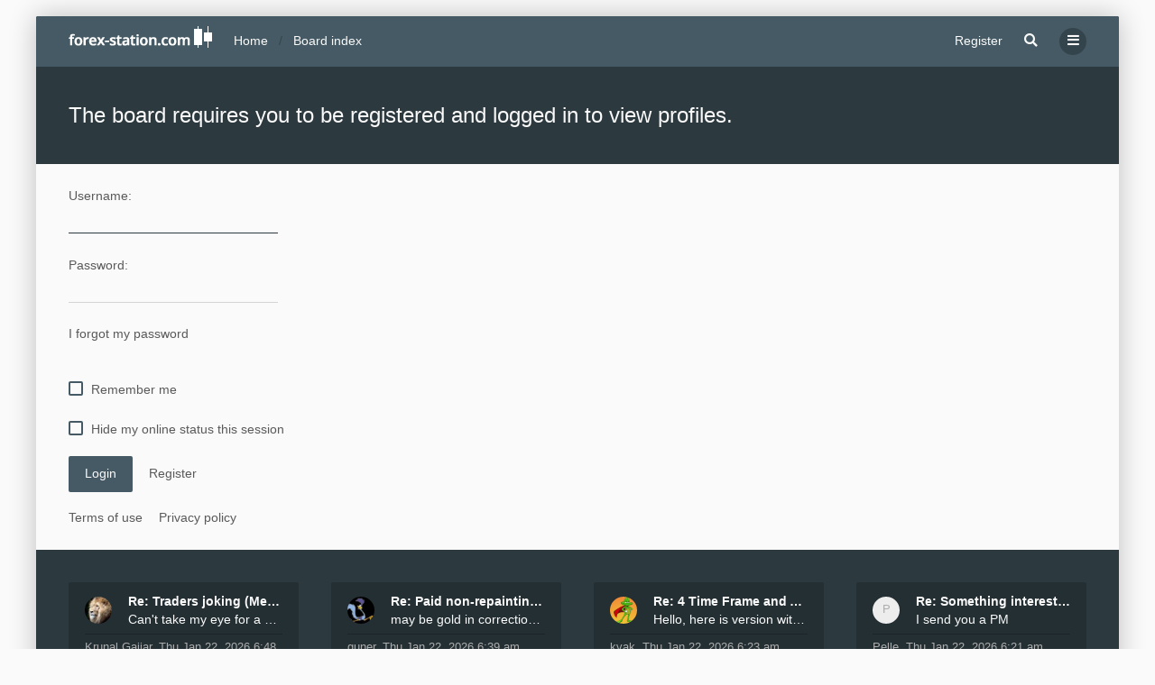

--- FILE ---
content_type: text/html; charset=UTF-8
request_url: https://forex-station.com/andrei-1-u4940454.html
body_size: 8276
content:

<!DOCTYPE html>
<html dir="ltr" lang="en-gb">
	<head>
<link rel="apple-touch-icon" sizes="180x180" href="/apple-touch-icon.png">
<link rel="manifest" href="/site.webmanifest">
<link rel="mask-icon" href="/safari-pinned-tab.svg" color="#5bbad5">
<meta name="msapplication-TileColor" content="#da532c">

	<meta name="theme-color" content="#59c5c7">
	<meta name="title" content="Forex Station | Advanced Technical Analysis Forum" />
	<meta name="keywords" content="forex forum, download forex indicators, forex systems, metatrader, mt4, mt5, technical indicators" />
<meta name="description" content="🥇 The world's #1 MT4 & MT5 developers. Our non-repainting MetaTrader indicators, Trading Systems & EA's are created in-house & 100% free to download."/>
		<meta charset="utf-8" />
		<meta http-equiv="X-UA-Compatible" content="IE=edge">
		<meta name="viewport" content="width=device-width, initial-scale=1" />
			
		<meta charset="utf-8">
		<meta http-equiv="X-UA-Compatible" content="IE=edge">
		<meta name="viewport" content="width=device-width, initial-scale=1">
		
		<title>Login</title>

		
		
		<!--
			Style name: Ravaio
			Author: Gramziu
		--> 

					<link rel="stylesheet" href="https://forex-station.com/styles/ravaio/theme/stylesheet.min.css?assets_version=5578">
				
					
			
			<link rel="stylesheet" href="https://use.fontawesome.com/releases/v5.15.4/css/all.css" integrity="sha384-DyZ88mC6Up2uqS4h/KRgHuoeGwBcD4Ng9SiP4dIRy0EXTlnuz47vAwmeGwVChigm" crossorigin="anonymous">
				<link rel="stylesheet" href="https://forex-station.com/styles/ravaio/theme/cst.css?assets_version=5578">
 
		
		
		<style>
.chunk,
.chunk-inner {
	max-width: 1200px;
}
.site_logo {
	background-image: url("https://forex-station.com/ext/gramziu/ravaio/assets/site_logo.png");
	height: 24px;
	width: 159px;
}
.dropdown-profile {
	left: 200px;
}
.rtl .dropdown-profile {
	left: auto;
	right: 200px;
}
@media (min-width: 701px) {
	.postprofile {
		padding-right: 18px;
		width: 200px;
	}
	.postbody {
		margin-left: 200px;
	}
	.rtl .postprofile {
		padding-left: 18px;
		padding-right: 0;
	}
	.rtl .postbody {
		margin-right: 200px;
		margin-left: 0;
	}
}
@media (max-width: 700px) {
	.standard-profile {
		display: none;
	}
}
body {
	padding: 0 18px;
}
#wrap {
	border-radius: 2px;
	box-shadow: 0 0 30px rgba(0, 0, 0, 0.24);
	margin: 18px auto;
	max-width: 1200px;
}
#wrap-inner {
	background-color: #FFFFFF;
	border-radius: 2px;
}
.chunk {
	padding: 0 36px;
}
.chunk-inner {
	padding: 0 18px;
}
.chunk-10, .chunk-100, .chunk-125, .chunk-15, .chunk-20, .chunk-25, .chunk-30, .chunk-33, .chunk-35, .chunk-40, .chunk-45, .chunk-50, .chunk-55, .chunk-60, .chunk-65, .chunk-66, .chunk-70, .chunk-75, .chunk-80, .chunk-85, .chunk-90, .chunk-95 {
	padding: 0 18px;
}
#wrap-header,
#wrap-header-index {
	border-radius: 2px 2px 0 0;
}
.is-sticky #wrap-header,
.is-sticky #wrap-header-index {
	border-radius: 0;
}
#site-desc-full,
#site-desc-small,
#sub-header {
	border-radius: 2px 2px 0 0;
}
#wrap-footer {
	border-radius: 0 0 2px 2px;
}
#information {
	border-radius: 2px 2px 0 0;
}
@media (max-width: 1000px) {
	#wrap {
		margin: 0;
	}
	.chunk-inner {
		padding: 0;
	}
}
.is-sticky #wrap-header,
.is-sticky #wrap-header-index {
	border-radius: 0;
	box-shadow: 0 6px 6px -6px rgba(0, 0, 0, 0.42);
}
.anchor {
	margin-top: -56px;
	padding-top: 56px;
	display: block;
	float: left;
}
.postbody {
	background-color: transparent;
	border-width: 0 0 0 1px;
}
.rtl .postbody {
	border-width: 0 1px 0 0;
}
.post-actions {
	clear: both;
}
.postbody:after {
	clear: both;
	content: "";
	display: block;
}
.pm-self .postbody {
	border-width: 0 1px 0 0;
}
.rtl .pm-self .postbody {
	border-width: 0 0 0 1px;
}
.pm .postprofile,
.pm-self .postprofile {
	width: 53px;
}
@media (min-width: 701px) {
	.postprofile {
		padding: 18px;
	}
	.pm .postprofile,
	.pm-self .postprofile{
		padding: 18px 9px;
	}
}
@media (min-width: 601px) and (max-width: 700px) {
	.postprofile,
	.pm-self .postprofile {
		width: 53px;
	}
}
.post {
	background-color: rgb(249, 249, 249);
	border-color: #eeeeee;
	border-radius: 2px;
	border-style: solid;
	border-width: 1px;
	box-shadow: 0 0 6px rgba(0, 0, 0, 0.03);
}
.post.reported {
	border-color: #FFCFDB;
}
.post.unapproved {
	border-color: #FFCFBD;
}
@media (max-width: 600px) {
	.pm .postprofile,
	.pm-self .postprofile {
		margin: 0;
	}
}
#site-desc-full #page-description {
	top: ; left: ; right: ; bottom: ; text-align: center;
}
</style>
	<link rel="stylesheet" href="https://forex-station.com/ext/gramziu/ravaio/assets/colors.min.css?assets_version=5578">
<style>#index-link {
    display: block;
    position: absolute;
    left: 0;
    top: 0;
    right: 0;
    bottom: 0;
    font-size: 0;
}

.bbc_img {
    max-width: 100%;

}
.poster-online {
    background-color: #388e3c;
    border-color: #FFFFFF;

}

.emoji {
    cursor:text;
    height:1.5em;
    vertical-align:text-bottom;
    width:1.5em
}

.sub-header-buttons > * {
    position: relative;
}

.notice { opacity: 1 !important; }

#main-index + .background-deep {
    background-color: #F8F8F8;

}
#sidebar-recent-topics-forum a {
    font-weight: 500;
}

img.center {
    margin: 0 auto;
    display: block;
}

.responsive {
  max-width: 100%;
  height: auto;
}

.sub-header-buttons .button {
    margin-top: 3px;
    margin-bottom: 3px;
}
.table {
    border-radius:2px;
    border-spacing:0;
    border-collapse:initial;
}
.table th:first-child {
    border-top-left-radius:2px
}
.table th:last-child {
    border-top-right-radius:2px;
 }
.table tr+tr td {
    border-top-color:#eee;
    border-top-style:solid;
    border-top-width:1px;
}
.table tr:last-child td:first-child {
    border-bottom-left-radius:2px;
}
.table tr:last-child td:last-child {
    border-bottom-right-radius:2px;
}

#page-description {
    visibility: hidden;
    position: absolute;
}
.attachbox-item {
    padding: 0;
}
.attachbox-item {
    margin-bottom: 9px;
}</style>
		

		<link href="https://forex-station.com/ext/gfksx/thanksforposts/styles/ravaio/theme/thanks.css?assets_version=5578" rel="stylesheet" media="screen">
<link href="https://forex-station.com/ext/phpbb/pages/styles/ravaio/theme/pages_common.css?assets_version=5578" rel="stylesheet" media="screen">
<link href="https://forex-station.com/ext/stoker/adsenseads/styles/prosilver/theme/adsenseads.css?assets_version=5578" rel="stylesheet" media="screen">


			</head>
	<body id="phpbb" class="nojs notouch section-memberlist ltr  variant-1">

		
		<div id="wrap">

			
		<div id="wrap-inner">

			
			<a id="top" class="anchor" accesskey="t"></a>
			<div id="wrap-header">
								<div class="site-header chunk">
					<a id="logo" href="https://forex-station.com" title="Home"><span class="imageset site_logo"></span></a>

					<nav>
						
						<ul class="site-nav">

							
							
							
							
							
																									<li >
										<a href="https://forex-station.com/ucp.php?mode=register&amp;sid=147b48e33581a2ea42d82a04b00dcff3">Register</a>
									</li>
								
								
							
							
															<li id="main-search-box" class="re-md-r">
									<a data-toggle="dropdown" class="w-drop" href="https://forex-station.com/search.php?sid=147b48e33581a2ea42d82a04b00dcff3"><i class="fas fa-search"></i></a>
									<div class="dropdown-search">
										<form action="https://forex-station.com/search.php?sid=147b48e33581a2ea42d82a04b00dcff3" method="get">
											<fieldset>
												<button type="submit" title="Search"><i class="fas fa-search"></i></button><div><input name="keywords" type="search" maxlength="128" title="Search for keywords" size="20" value="" placeholder="Search…" id="main-search" /></div>
												<input type="hidden" name="sid" value="147b48e33581a2ea42d82a04b00dcff3" />

											</fieldset>
										</form>
									</div>
								</li>
							
							
							<li class="">
								<a data-toggle="dropdown" href="#" id="header-mini-menu"><i class="fas fa-bars"></i></a>
								<ul id="more-menu" class="dropdown-box">
																			<li id="main-search-box-md" class="re-md">
											<form action="https://forex-station.com/search.php?sid=147b48e33581a2ea42d82a04b00dcff3" method="get">
												<fieldset>
													<button type="submit" title="Search"><i class="fas fa-search"></i></button><div><input name="keywords" type="search" maxlength="128" title="Search for keywords" size="20" value="" placeholder="Search…" id="main-search-md" /></div>
													<input type="hidden" name="sid" value="147b48e33581a2ea42d82a04b00dcff3" />

												</fieldset>
											</form>
										</li>
									
									
<li class="separator re-md"></li>

																																																	<li><a href="https://forex-station.com/unanswered.html"><i class="far fa-comment fa-fw"></i>Unanswered topics</a></li>
										<li><a href="https://forex-station.com/active-topics.html"><i class="far fa-comment-dots fa-fw"></i>Active topics</a></li>
									
									<li><a href="/forex-economic-calendar?sid=147b48e33581a2ea42d82a04b00dcff3"><i class="far fa-calendar fa-fw"></i>Forex Calendar</a></li>								</ul>
							</li>

							
						</ul>

						<ol itemscope itemtype="https://schema.org/BreadcrumbList" id="breadcrumbs" class="bread-normal"><li itemprop="itemListElement" itemscope itemtype="https://schema.org/ListItem">
			<a itemprop="item" itemtype="https://schema.org/Thing" itemscope href="https://forex-station.com" itemid="https://forex-station.com" data-navbar-reference="home">
				<span itemprop="name">Home</span>
			</a>
			<meta itemprop="position" content="1">
		</li><li itemprop="itemListElement" itemscope itemtype="https://schema.org/ListItem" class="crumb-solid">
		<a itemprop="item" itemtype="https://schema.org/Thing" itemscope href="https://forex-station.com/" itemid="https://forex-station.com/" accesskey="h" data-navbar-reference="index">
			<span itemprop="name">Board index</span>
		</a>
		<meta itemprop="position" content="2">
	</li></ol>
					</nav>
				</div>
							</div>

			

			<a id="start_here" class="anchor"></a>

			<div id="page-body" class="page-body" role="main">

				<script defer src="https://static.cloudflareinsights.com/beacon.min.js/vcd15cbe7772f49c399c6a5babf22c1241717689176015" integrity="sha512-ZpsOmlRQV6y907TI0dKBHq9Md29nnaEIPlkf84rnaERnq6zvWvPUqr2ft8M1aS28oN72PdrCzSjY4U6VaAw1EQ==" data-cf-beacon='{"rayId":"90f278108f3fe7f1","serverTiming":{"name":{"cfExtPri":true,"cfL4":true,"cfSpeedBrain":true,"cfCacheStatus":true}},"version":"2025.1.0","token":"0d1ee81a65cc409aa6e02cef6fae8e5c"}' crossorigin="anonymous" type="1b889c52bd739c0eba5a8e87-text/javascript"></script>
<script defer src="https://static.cloudflareinsights.com/beacon.min.js/vcd15cbe7772f49c399c6a5babf22c1241717689176015" integrity="sha512-ZpsOmlRQV6y907TI0dKBHq9Md29nnaEIPlkf84rnaERnq6zvWvPUqr2ft8M1aS28oN72PdrCzSjY4U6VaAw1EQ==" data-cf-beacon='{"rayId":"936367c1edd0a870","serverTiming":{"name":{"cfExtPri":true,"cfL4":true,"cfSpeedBrain":true,"cfCacheStatus":true}},"version":"2025.4.0-1-g37f21b1","token":"0d1ee81a65cc409aa6e02cef6fae8e5c"}' crossorigin="anonymous" type="57a03eaa431443fbeb8d395b-text/javascript"></script>
<script src="/cdn-cgi/scripts/7d0fa10a/cloudflare-static/rocket-loader.min.js" data-cf-settings="1b889c52bd739c0eba5a8e87-|49" defer type="57a03eaa431443fbeb8d395b-text/javascript"></script><script defer src="https://static.cloudflareinsights.com/beacon.min.js/vcd15cbe7772f49c399c6a5babf22c1241717689176015" integrity="sha512-ZpsOmlRQV6y907TI0dKBHq9Md29nnaEIPlkf84rnaERnq6zvWvPUqr2ft8M1aS28oN72PdrCzSjY4U6VaAw1EQ==" data-cf-beacon='{"rayId":"94659fac1e08a7f3","serverTiming":{"name":{"cfExtPri":true,"cfL4":true,"cfSpeedBrain":true,"cfCacheStatus":true}},"version":"2025.4.0-1-g37f21b1","token":"0d1ee81a65cc409aa6e02cef6fae8e5c"}' crossorigin="anonymous"></script>
<script src="/cdn-cgi/scripts/7d0fa10a/cloudflare-static/rocket-loader.min.js" data-cf-settings="57a03eaa431443fbeb8d395b-|49" defer></script>
<form action="https://forex-station.com/ucp.php?mode=login&amp;sid=147b48e33581a2ea42d82a04b00dcff3" method="post" id="login" data-focus="username">

<div id="sub-header" class="sub-header">
	
	<div class="chunk">
		<div class="sub-header-title">
			<h2 class="login-title">The board requires you to be registered and logged in to view profiles.</h2>
		</div>
	</div>
</div>

<div id="mbrs" class="background-main">
	<div class="login-main chunk">
		<fieldset>
						<dl class="form">
				<dt><span>Username:</span></dt>
				<dd><input type="text" tabindex="1" name="username" id="username" size="25" value="" class="input" /></dd>
			</dl>
			<dl class="form">
				<dt><span>Password:</span></dt>
				<dd><input type="password" tabindex="2" id="password" name="password" size="25" class="input" autocomplete="off" /></dd>
			</dl>
							<p>
											<a href="/user/forgot_password?sid=147b48e33581a2ea42d82a04b00dcff3">I forgot my password</a><br><br>
														</p>
													<p>
											<label for="autologin"><input class="check" type="checkbox" name="autologin" id="autologin" tabindex="4" /><span class="check"></span><span>Remember me</span></label><br><br>
										<label for="viewonline"><input class="check" type="checkbox" name="viewonline" id="viewonline" tabindex="5" /><span class="check"></span><span>Hide my online status this session</span></label>
				</p>
			
			<input type="hidden" name="redirect" value="./andrei-1-u4940454.html?sid=147b48e33581a2ea42d82a04b00dcff3" />
<input type="hidden" name="creation_time" value="1769036441" />
<input type="hidden" name="form_token" value="2c279194e8c34e9c065573eccabb39b3ed1d5f08" />

			
			<input type="hidden" name="sid" value="147b48e33581a2ea42d82a04b00dcff3" />

			<div class="log-reg"><button type="submit" name="login" tabindex="6" class="button">Login</button>
			<a href="https://forex-station.com/ucp.php?mode=register&amp;sid=147b48e33581a2ea42d82a04b00dcff3" class="button-flat">Register</a></div>
		</fieldset>

		
				<p>
			<a href="https://forex-station.com/ucp.php?mode=terms&amp;sid=147b48e33581a2ea42d82a04b00dcff3">Terms of use</a><a href="https://forex-station.com/ucp.php?mode=privacy&amp;sid=147b48e33581a2ea42d82a04b00dcff3">Privacy policy</a>
		</p>
			</div>
</div>

</form>

							</div>

		<div id="wrap-footer">

				<div id="back-to-top-wrap">
		<a id="back-to-top" href="#phpbb"><i class="fas fa-chevron-up"></i></a>
	</div>
	<div class="chunk-inner">
					<div class="chunk-25">
				<div class="rc-posts">
	<div class="rc-posts-out">
					<a href="https://forex-station.com/member4937718.html">
				<div class="rc-avatar"><img class="avatar" src="https://forex-station.com/styles/ravaio/theme/images/no_avatar.gif" data-src="https://forex-station.com/download/file.php?avatar=4937718_1706544637.jpg" width="64" height="63" alt="User avatar" /></div>
			</a>
				<div class="rc-title">
			<a href="https://forex-station.com/topic8412713.html">Re: Traders joking (Memes, Jokes &amp; anything funny </a>
		</div>
		<div class="rc-content">
			<a href="https://forex-station.com/post1295579279.html#p1295579279">Can't take my eye for a moment... Rodtang V/s. Pur</a>
		</div>
		<div class="rc-details">
			<a href="https://forex-station.com/member4937718.html" class="rc-author">Krunal Gajjar</a>,
			<a href="https://forex-station.com/post1295579279.html#p1295579279" class="rc-time">Thu Jan 22, 2026 6:48 am</a>
		</div>
	</div>
</div>
			</div>
					<div class="chunk-25">
				<div class="rc-posts">
	<div class="rc-posts-out">
					<a href="https://forex-station.com/member4958085.html">
				<div class="rc-avatar"><img class="avatar" src="https://forex-station.com/styles/ravaio/theme/images/no_avatar.gif" data-src="https://forex-station.com/download/file.php?avatar=4958085_1711081037.jpg" width="100" height="83" alt="User avatar" /></div>
			</a>
				<div class="rc-title">
			<a href="https://forex-station.com/topic8475874.html">Re: Paid non-repainting trading systems</a>
		</div>
		<div class="rc-content">
			<a href="https://forex-station.com/post1295579277.html#p1295579277">may be gold in correction now.....</a>
		</div>
		<div class="rc-details">
			<a href="https://forex-station.com/member4958085.html" class="rc-author">guner</a>,
			<a href="https://forex-station.com/post1295579277.html#p1295579277" class="rc-time">Thu Jan 22, 2026 6:39 am</a>
		</div>
	</div>
</div>
			</div>
					<div class="chunk-25">
				<div class="rc-posts">
	<div class="rc-posts-out">
					<a href="https://forex-station.com/member4930099.html">
				<div class="rc-avatar"><img class="avatar" src="https://forex-station.com/styles/ravaio/theme/images/no_avatar.gif" data-src="https://forex-station.com/download/file.php?avatar=4930099_1637437427.png" width="90" height="99" alt="User avatar" /></div>
			</a>
				<div class="rc-title">
			<a href="https://forex-station.com/topic8472149.html">Re: 4 Time Frame and All TFs Indicators for MT4</a>
		</div>
		<div class="rc-content">
			<a href="https://forex-station.com/post1295579276.html#p1295579276">  Hello, here is version with this menu - signal c</a>
		</div>
		<div class="rc-details">
			<a href="https://forex-station.com/member4930099.html" class="rc-author">kvak</a>,
			<a href="https://forex-station.com/post1295579276.html#p1295579276" class="rc-time">Thu Jan 22, 2026 6:23 am</a>
		</div>
	</div>
</div>
			</div>
					<div class="chunk-25">
				<div class="rc-posts">
	<div class="rc-posts-out">
					<a href="https://forex-station.com/member4962984.html">
				<div class="rc-avatar-none avatar-none">Pelle</div>
			</a>
				<div class="rc-title">
			<a href="https://forex-station.com/topic8475939.html">Re: Something interesting from Chatgpt/AI please p</a>
		</div>
		<div class="rc-content">
			<a href="https://forex-station.com/post1295579275.html#p1295579275">  I send you a PM</a>
		</div>
		<div class="rc-details">
			<a href="https://forex-station.com/member4962984.html" class="rc-author">Pelle</a>,
			<a href="https://forex-station.com/post1295579275.html#p1295579275" class="rc-time">Thu Jan 22, 2026 6:21 am</a>
		</div>
	</div>
</div>
			</div>
				<div class="clear"></div>
					<hr class="rc-hr">
			</div>
	
			<div class="site-footer chunk">

				
				<nav>
					<ul>
													<li>
								<a href="https://forex-station.com" data-navbar-reference="home">
									Home
								</a>
							</li>
												
														
																												<li >
			<a href="/whois-forex-station-forum?sid=147b48e33581a2ea42d82a04b00dcff3" title="">
				<span>Who are we?</span>
			</a>
		</li>
																<li >
			<a href="/advertise-with-forex-station?sid=147b48e33581a2ea42d82a04b00dcff3" title="">
				<span>Media Kit</span>
			</a>
		</li>
													<li class="rside">
							All times are <span title="Australia/Sydney">UTC+11:00</span>
						</li>
						<li class="rside">
							It is currently Thu Jan 22, 2026 10:00 am
						</li>
							<li class="">
					<a href="https://forex-station.com/forex-economic-calendar"><i class="fa fa-calendar fa-xs"></i></a>
			</li>
	<li class="">
					<a href="https://www.facebook.com/ForexStationCoding/"><i class="fab fa-facebook fa-xs"></i></a>
			</li>
	<li class="">
					<a href="https://twitter.com/forex_station"><i class="fab fa-twitter fa-xs"></i></a>
			</li>
					</ul>
				</nav>

				<div class="footer-text"><span class="rside">Powered by phpBB® & Gramziu - Web Ops By SiteSplat, Forex Station ©2016 - 2026</span>Your data is secure with us <i class="fab fa-cloudflare" style="color:Orange" fa-xs"></i> </a></div><div class="clear"></div><p class="footer-row">

</p>				<span class="rside"></span>

							</div>

			
		</div>

		</div>
		</div>

		
		<div style="display: none;">
			<a id="bottom" class="anchor" accesskey="z"></a>
					</div>

		<div id="darkenwrapper" class="darkenwrapper" data-ajax-error-title="AJAX error" data-ajax-error-text="Something went wrong when processing your request." data-ajax-error-text-abort="User aborted request." data-ajax-error-text-timeout="Your request timed out; please try again." data-ajax-error-text-parsererror="Something went wrong with the request and the server returned an invalid reply.">
			<div id="darken" class="darken"></div>
		</div>

		<div id="phpbb_alert" class="modal-bb" data-l-err="Error" data-l-timeout-processing-req="Request timed out.">
			<div class="modal-bb-content">
				<div class="modal-bb-body">
					<a href="#" class="modal-bb-close alert_close"><i class="fas fa-times"></i></a>
					<span class="alert_title"></span>
					<p class="alert_text"></p>
				</div>
			</div>
		</div>
		<div id="phpbb_confirm" class="modal-bb">
			<div class="modal-bb-content">
				<div class="modal-bb-body">
					<a href="#" class="modal-bb-close alert_close"><i class="fas fa-times"></i></a>
					<p class="alert_text"></p>
				</div>
			</div>
		</div>

		<script src="//ajax.googleapis.com/ajax/libs/jquery/3.7.1/jquery.min.js"></script>
		<script src="https://forex-station.com/styles/ravaio/template/core.min.js?assets_version=5578"></script>

				
		
				
	


		<script>
	</script>
	<script>
		$(document).ready(function(){
			$('#wrap-header, #wrap-header-index').sticky();
		});
	</script>
		<script>
		var btt_btn = $('#back-to-top'),
			btt_btn_wrap = $('#back-to-top-wrap'),
			btt_btn_wrap_bottom = parseInt(btt_btn_wrap.css('bottom'));

		btt_btn.click(function(e) {
			e.preventDefault();

			$('html, body').animate({
				scrollTop: 0
			}, 400);
		});

		$(window).on('scroll load', function() {
			var scroll_top = $(window).scrollTop(),
				window_height = window.innerHeight,
				sticky_point = $('#wrap-footer')[0].getBoundingClientRect().top - btt_btn.height() / 2,
				sticky_treshold = window_height - btt_btn.height() - btt_btn_wrap_bottom;

			if (scroll_top > 164) {
				btt_btn.addClass('btt-visible');
			} else {
				btt_btn.removeClass('btt-visible');
			}

			if (sticky_point < sticky_treshold) {
				btt_btn_wrap.addClass('btt-docked');
			} else {
				btt_btn_wrap.removeClass('btt-docked');
			}
		});
	</script>
	<script>
		var variant_list = [["Light",0,"0"],["Dark",2,"0"]],
			theme_variant,
			theme_variant_radio;

		if (variant_list.length >= 2) {
			jQuery.each(variant_list, function() {
				theme_variant = $('<label>', {
					id: 'theme-variant-' + $(this)[1],
					class: 'theme-variant',
					text: $(this)[0]
				});

				theme_variant_radio = $('<input>', {
					value: $(this)[1],
					type: 'radio',
					name: 'ra_variant'
				});

				theme_variant.prepend(theme_variant_radio);
				$('#theme-variants').append(theme_variant);
			});

			$('.theme-variant').click(function() {
				$(this).children('input').attr('checked', 'checked');
				$('#theme-variants').submit();
			});
		} else {
			$('#theme-variants').parents('.sidebar-block').remove();
		}
	</script>
<script>
	$(function() {

		var sidebarRecentPostDiv = $("#sidebar-recent-topics");

		if (sidebarRecentPostDiv.length) {

			var contentWrap = document.createElement("div");
			contentWrap.className = ("sidebar-recent-content loading");
			sidebarRecentPostDiv.append(contentWrap);

			$.ajax({url: '/feed/topics?sid=147b48e33581a2ea42d82a04b00dcff3', success: function (data) {
				sidebarRecentPostDiv.removeClass('loading');
				$('.sidebar-recent-content').removeClass('loading');

				$(data).find("entry").each(function (i) {
					var el = $(this);
					var entryWrap = document.createElement("div");

					var entryTitle = document.createElement("a");
					var entryAuthor = document.createElement("span");
					var entryCategory = document.createElement("span");

					entryTitle.className = ("sidebar-recent-title");
					entryAuthor.className = ("sidebar-recent-author");
					entryCategory.className = ("sidebar-recent-category");

					function cutText(name) {
						if (name == "title") {
							var elementText = el.find(name).text();
							elementText = elementText.substring(elementText.indexOf("•") + 2);
							elementText = unescapeHTML(elementText);
						} else if (name == "category") {
							var elementText = el.find(name).attr("label");
							elementText = unescapeHTML(elementText);
						} else {
							var elementText = el.find(name).text();
							elementText = unescapeHTML(elementText);
						}

						return elementText;
					};

					// Based on: http://stackoverflow.com/questions/1787322/htmlspecialchars-equivalent-in-javascript/4835406#comment36196953_4835406
					function unescapeHTML(text) {
						var map = {
							'&amp;': '&',
							'&lt;': '<',
							'&gt;': '>',
							'&quot;': '"',
							'&#039;': "'"
						};

						return text.replace(/&+[ampltgquo039]+;/g, function(m) { return map[m]; });
					}

					entryTitle.textContent = cutText("title");
					entryAuthor.textContent = "by " + unescapeHTML(el.find("author").text()) + " ";
					entryCategory.textContent = "in " + cutText("category");
					entryURL = el.find("id").text();

					$(entryTitle).attr("href", entryURL);

					$(entryWrap).append(entryTitle);
					$(entryWrap).append(entryAuthor);
					$(entryWrap).append(entryCategory);

					$(contentWrap).append(entryWrap);

					var limit = sidebarRecentPostDiv.data('limit') !== undefined ? sidebarRecentPostDiv.data('limit') : 15;

					if (++i >= limit) {
						return false;
					}
				});
			}, cache: false
			});
		}
	});
</script>
<script>
$(document).ready(function() {
if($("#gandalfads").outerHeight() === 0)
$("#displaywise").html("<div class='panel noscriptcss noscriptcssresponsive'><p class='warntext'></p></div>").show();
}); 
</script>

		<script>
			$(function() {
				$('select').chosen({
					width: "auto",
					disable_search_threshold: 6
				});
			});

			$('.dropdown-profile .w-drop, .dropdown-box-big .w-drop, .dropdown-mega .w-drop, .dropdown-box .w-drop').click(function(e) {
				$(this).toggleClass('open');
				$(this).next('.dropdown-box-big, .dropdown-mega, .dropdown-box').toggle();
				e.stopPropagation();
				e.preventDefault();
			});

			$('.dropdown-box-big').click(function(e) {
				if ($(this).children('form')) {
					e.stopPropagation();
				}
			});

			$('#quick-login').on('shown.bs.modal', function () {
				$('#username').focus();
			});

			$('.dropdown-search').parent().on('shown.bs.dropdown', function () {
				$(this).find('input[type="search"]').first().focus();
			});

			$('#side-toggle').click(function() {
				$("#side-toggle").toggleClass('side-toggle');
				$("#mbrs").toggleClass('cp-sidebar-visible');
			});

			$('a.reply-icon').on('click', function(e) {
				if ($('#message').val()) {
					e.preventDefault();
					$('#qr_postform #qr_full_editor').click();
				}
			});

			function isFileInDragNDrop(e) {
				e.dataTransfer = e.originalEvent.dataTransfer;
				return $.inArray('Files', e.dataTransfer.types) > -1;
			}

			$(function() {
				phpbb.showDragNDrop = function(textarea) {
					if ($('#message-wrap').length) {
						$('body').on('dragenter dragover', function (e) {
							if (isFileInDragNDrop(e)) {
								$(textarea).parent('#message-wrap').addClass('drag-n-drop');
							}
						}).on('dragleave dragout dragend drop', function(e) {
							if (isFileInDragNDrop(e)) {
								$(textarea).parent('#message-wrap').removeClass('drag-n-drop');
							}
						});
						$(textarea).on('dragenter dragover', function (e) {
							if (isFileInDragNDrop(e)) {
								$(textarea).parent('#message-wrap').addClass('drag-n-drop-highlight');
							}
						}).on('dragleave dragout dragend drop', function(e) {
							if (isFileInDragNDrop(e)) {
								$(textarea).parent('#message-wrap').removeClass('drag-n-drop-highlight');
							}
						});
					}
				};
			});
			
			
			
			
		</script>

		
		
		
		<script src="https://forex-station.com/styles/ravaio/template/forum_fn.min.js?assets_version=5578"></script>
<script src="https://forex-station.com/styles/ravaio/template/ajax.min.js?assets_version=5578"></script>
<script src="https://forex-station.com/styles/ravaio/template/bootstrap.min.js?assets_version=5578"></script>
<script src="https://forex-station.com/styles/ravaio/template/chosen.jquery.min.js?assets_version=5578"></script>
<script src="https://forex-station.com/styles/ravaio/template/jquery.sticky.min.js?assets_version=5578"></script>
<script src="https://forex-station.com/ext/sitesplat/fltl/styles/ravaio/template/js/fltl.js?assets_version=5578"></script>


		<script>const sitesplat_board_url = 'https://forex-station.com/';</script>
<script>
var start = 20;
var thstart = 5;
</script>
				

<script data-cfasync="false" type="text/javascript" id="clever-core">
    /* <![CDATA[ */
    (function (document, window) {
        var a, c = document.createElement("script"), f = window.frameElement;

        c.id= "CleverCoreLoader80487";
        c.src = "https://scripts.cleverwebserver.com/e9c11ae9aa66e8f1f531a8fe6ec1d7b0.js";
        c.async = !0;
        c.type = "text/javascript";
        c.setAttribute("data-target",window.name|| (f && f.getAttribute("id")));
        c.setAttribute("data-callback", "put-your-callback-function-here");
        c.setAttribute("data-callback-url-click", "put-your-click-macro-here");
        c.setAttribute("data-callback-url-view", "put-your-view-macro-here");
        try {
            a = parent.document.getElementsByTagName("script")[0] || document.getElementsByTagName("script")[0];
        } catch (e) {
            a = !1;
        }
        a || (a = document.getElementsByTagName("head")[0] || document.getElementsByTagName("body")[0]);
        a.parentNode.insertBefore(c, a);
    })(document, window);
    /* ]]> */
</script>

<script data-cfasync="false" type="text/javascript" id="ads-core" src="https://sads.adsboosters.xyz/648c26c8b6d9521fabe8ff9fd31e6e6f.js"></script>

	<script defer src="https://static.cloudflareinsights.com/beacon.min.js/vcd15cbe7772f49c399c6a5babf22c1241717689176015" integrity="sha512-ZpsOmlRQV6y907TI0dKBHq9Md29nnaEIPlkf84rnaERnq6zvWvPUqr2ft8M1aS28oN72PdrCzSjY4U6VaAw1EQ==" data-cf-beacon='{"version":"2024.11.0","token":"0d1ee81a65cc409aa6e02cef6fae8e5c","server_timing":{"name":{"cfCacheStatus":true,"cfEdge":true,"cfExtPri":true,"cfL4":true,"cfOrigin":true,"cfSpeedBrain":true},"location_startswith":null}}' crossorigin="anonymous"></script>
</body>
<script async src="https://fundingchoicesmessages.google.com/i/pub-4522130838378759?ers=1"></script><script>(function() {function signalGooglefcPresent() {if (!window.frames['googlefcPresent']) {if (document.body) {const iframe = document.createElement('iframe'); iframe.style = 'width: 0; height: 0; border: none; z-index: -1000; left: -1000px; top: -1000px;'; iframe.style.display = 'none'; iframe.name = 'googlefcPresent'; document.body.appendChild(iframe);} else {setTimeout(signalGooglefcPresent, 0);}}}signalGooglefcPresent();})();</script>

<script async src="https://pagead2.googlesyndication.com/pagead/js/adsbygoogle.js?client=ca-pub-4522130838378759"
     crossorigin="anonymous"></script>
	 
</html>


--- FILE ---
content_type: text/html; charset=utf-8
request_url: https://www.google.com/recaptcha/api2/aframe
body_size: 265
content:
<!DOCTYPE HTML><html><head><meta http-equiv="content-type" content="text/html; charset=UTF-8"></head><body><script nonce="hGJih_u2TqXsdYNmOzgscg">/** Anti-fraud and anti-abuse applications only. See google.com/recaptcha */ try{var clients={'sodar':'https://pagead2.googlesyndication.com/pagead/sodar?'};window.addEventListener("message",function(a){try{if(a.source===window.parent){var b=JSON.parse(a.data);var c=clients[b['id']];if(c){var d=document.createElement('img');d.src=c+b['params']+'&rc='+(localStorage.getItem("rc::a")?sessionStorage.getItem("rc::b"):"");window.document.body.appendChild(d);sessionStorage.setItem("rc::e",parseInt(sessionStorage.getItem("rc::e")||0)+1);localStorage.setItem("rc::h",'1769036447160');}}}catch(b){}});window.parent.postMessage("_grecaptcha_ready", "*");}catch(b){}</script></body></html>

--- FILE ---
content_type: application/javascript; charset=utf-8
request_url: https://fundingchoicesmessages.google.com/f/AGSKWxVZJq8vdAJx_HJJ49N6PCsxu3J25ZkgQcD1L5nXwJj_VC6x32dWHXT4i_dUulhB6bRrmkR31OlmemYBn0ysM6SniNzKE2CNJKNTsP65rXul4EE2l0coTwz65AU8NPLSDqrHcPFe4kJTfxvNlzvUv-V_AkzZtjod8gKHh9AVG8AUdqlIB6-2KvWffTIz/_/showadjs./internal-ad-/slide_in_ads_/click/zone?/JSAdservingSP.
body_size: -1291
content:
window['0761a2dc-d171-496f-b587-1ea42f41d88f'] = true;

--- FILE ---
content_type: application/javascript
request_url: https://uads.adsboosters.xyz/
body_size: -85
content:
// 5.18.4
mycc.Registry.User = {"c":"US","r":"","cont":"","b":"Chrome","bv":"131","p":"macOS","d":0,"bot":0,"t":1769036445,"e":"vmw8hf1J","s":"d18f8b8fe4a348401f22706ca61d12ba18a860ec6d278c9240e1c526bc0bddf6"}